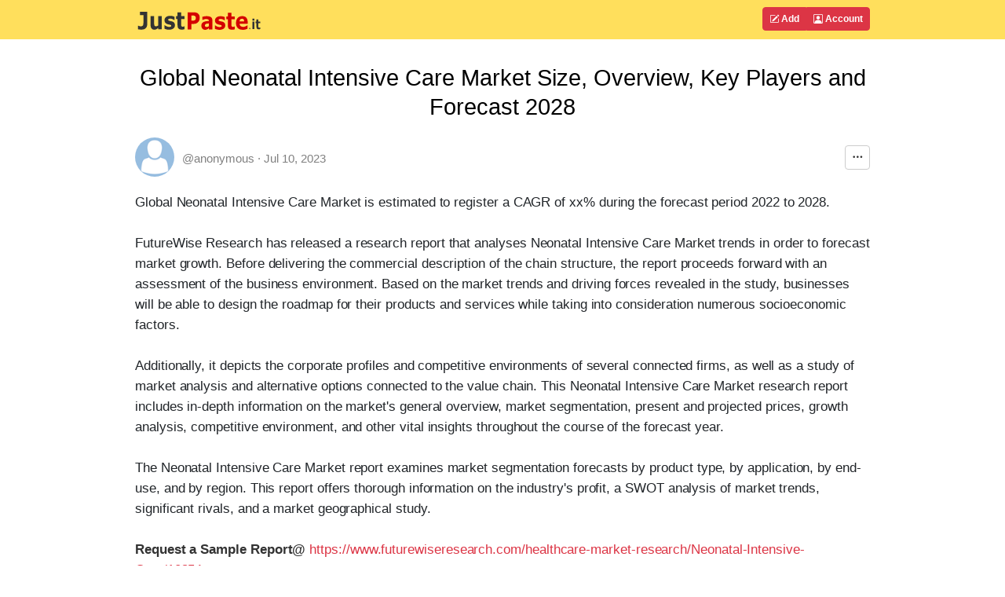

--- FILE ---
content_type: text/html; charset=UTF-8
request_url: https://justpaste.it/a7sot
body_size: 7601
content:
<!doctype html>
<html lang="en" class="h-100">
<head>
    <meta charset="utf-8">
    <meta http-equiv="X-UA-Compatible" content="IE=edge">
    <meta http-equiv="Content-Type" content="text/html; charset=utf-8"/>
    <meta http-equiv="content-language" content="en" />
    <meta name="viewport" content="width=device-width, initial-scale=1">
    <meta name="google-site-verification" content="rUp8isOBygjhxPJ2qyy6QtBi9vWRFhIboMXucJsCtrE" />
    <title>Global Neonatal Intensive Care Market Size, Overview, Key Players and Forecast 2028 - JustPaste.it</title>
    <link rel="preload" href="/static/img/jp_logo_v3.svg" as="image" />
        
            <meta name="robots" content="noindex, nofollow" />
        <meta name="googlebot" content="noindex, nofollow" />
            <meta property="og:title" content="Global Neonatal Intensive Care Market Size, Overview, Key Players and Forecast 2028">
        <meta property="og:type" content="article" />
                            <link rel="preload" href="/build/7337.eefa2517.css" as="style" />
            <link rel="stylesheet" type="text/css"  href="/build/7337.eefa2517.css" />
                    <link rel="preload" href="/build/global.c444bf34.css" as="style" />
            <link rel="stylesheet" type="text/css"  href="/build/global.c444bf34.css" />
            
            <link rel="preload" href="/build/article.d7c3a711.css" as="style" />
        <link rel="stylesheet" type="text/css"  href="/build/article.d7c3a711.css" />
        <link rel="apple-touch-icon" sizes="180x180" href="/apple-touch-icon.png">
    <link rel="icon" type="image/svg+xml" href="/favicon.svg" />
    <link rel="icon" type="image/png" sizes="160x160" href="/favicon-160x160.png">
    <link rel="icon" type="image/png" sizes="96x96" href="/favicon-96x96.png">
    <link rel="icon" type="image/png" sizes="48x48" href="/favicon-48x48.png">
    <link rel="icon" type="image/png" sizes="32x32" href="/favicon-32x32.png">
    <link rel="icon" type="image/png" sizes="16x16" href="/favicon-16x16.png">
    <link rel="shortcut icon" href="/favicon.svg" />
    <link rel="manifest" href="/site.webmanifest">
    <link rel="mask-icon" href="/safari-pinned-tab.svg" color="#5bbad5">
    <meta name="apple-mobile-web-app-title" content="JustPaste.it">
    <meta name="application-name" content="JustPaste.it">
    <meta name="msapplication-TileColor" content="#FFDF5C">
    <meta name="theme-color" content="#FFDF5C">
             <script>
          window.tabsData = {
            activeTab: "add",
          };
          window.mainPanelOptions = {"logoUrl":"\/static\/img\/jp_logo_v3.svg","addArticleUrl":"\/","loginUrl":"\/login","logoutUrl":"\/logout","favouriteArticlesUrl":"\/account\/favourite","subscribedArticlesUrl":"\/account\/subscribed","sharedArticlesUrl":"\/account\/shared","manageAccountUrl":"\/account\/manage","trashUrl":"\/account\/trash","messagesUrl":"\/account\/messages","articlesStatsUrl":"\/account\/articles-stats","premiumUrl":"\/premium\/subscription","unreadMessagesUrl":"https:\/\/notification.justpaste.it\/api\/v1\/stats\/unread","profileSettings":"\/account\/settings","isLoggedIn":false};
        </script>
    
    <script>
      window.article = {"id":55084093,"url":"https:\/\/justpaste.it\/a7sot","shortUrl":"https:\/\/jpst.it\/3i8gZ","pdfUrl":"https:\/\/justpaste.it\/a7sot\/pdf","qrCodeData":"data:image\/svg+xml;base64,[base64]"};
      window.statsUrl = 'https\u003A\/\/stats.justpaste.it';
      window.linksMixPath = '\/api\/v1\/linksmix\u002Dlink\/55084093';
      window.viewKey = '\u0028_ZR';
      window.barOptions = {"isLoggedIn":false,"hasPublicProfile":false,"displayOwnership":false,"isArticleOwner":false,"isPasswordProtected":false,"isCaptchaRequired":null,"isCaptchaEntered":false,"captchaSettings":null,"premiumUserData":null,"visibilityLevel":"hidden","isExpired":false,"expireAfterRead":false,"isShared":false,"defaultAvatar":"\/static\/img\/avatar60.png","createdText":"2023-07-10T07:20:39+00:00","modifiedText":"2023-07-10T07:20:39+00:00","isInTrash":false,"viewsText":"173","favouritesCount":0,"onlineText":"1","getFavouriteArticleUrl":"https:\/\/justpaste.it\/api\/account\/v1\/favourite-article\/55084093","addFavouriteArticleUrl":"https:\/\/justpaste.it\/api\/account\/v1\/favourite-article","removeFavouriteArticleUrl":"https:\/\/justpaste.it\/api\/account\/v1\/favourite-article-delete\/55084093","apiShowArticleDynamicUrl":"\/api\/v1\/article-dynamic","voteUrl":"\/api\/account\/v1\/vote","contentLang":"en","positiveVotes":0,"negativeVotes":0,"currentVote":"empty","linkSharingUrl":null,"linkSharingSecret":null};
    </script>
        <script src="/build/runtime.61ff66f8.js" async></script>
        <script src="/build/2179.1de7e35c.js" async></script>
        <script src="/build/1083.589d6038.js" async></script>
        <script src="/build/8097.f87620f1.js" async></script>
        <script src="/build/6568.a5735ef5.js" async></script>
        <script src="/build/showarticlewidget.e0f3343e.js" async></script>
        </head>

    <body class="d-flex flex-column h-100">
<!-- Static navbar -->
    <div class="mainTableTopMiddle">
        <div class="container" style="max-width: 960px">
            <header id="mainPanelButtons" class="d-flex flex-wrap justify-content-md-between">
                <a href="/" class="d-flex align-items-center col-8 text-decoration-none">
                    <img src="/static/img/jp_logo_v3.svg" width="160px" height="50px" alt="JustPaste.it" />
                </a>
            </header>
        </div>
    </div>
<main class="flex-shrink-0">
    <div id="headContainer" class="container" style="max-width: 960px">
        <div class="row">
            <div class="col-12">
                <div style="max-width: 960px; vertical-align: top">
            <div class="text-center" ><h1 class="articleFirstTitle">Global Neonatal Intensive Care Market Size, Overview, Key Players and Forecast 2028</h1></div>
            <div id="showArticleWidget"><div class="showArticleWidgetPlaceholder"></div></div>
        <div id="articleContent">
        <p>Global Neonatal Intensive Care Market is estimated to register a CAGR of xx% during the forecast period 2022 to 2028.</p>
<p>&nbsp;</p>
<p>FutureWise Research has released a research report that analyses Neonatal Intensive Care Market trends in order to forecast market growth. Before delivering the commercial description of the chain structure, the report proceeds forward with an assessment of the business environment. Based on the market trends and driving forces revealed in the study, businesses will be able to design the roadmap for their products and services while taking into consideration numerous socioeconomic factors.</p>
<p>&nbsp;</p>
<p>Additionally, it depicts the corporate profiles and competitive environments of several connected firms, as well as a study of market analysis and alternative options connected to the value chain. This Neonatal Intensive Care Market research report includes in-depth information on the market's general overview, market segmentation, present and projected prices, growth analysis, competitive environment, and other vital insights throughout the course of the forecast year.</p>
<p>&nbsp;</p>
<p>The Neonatal Intensive Care Market report examines market segmentation forecasts by product type, by application, by end-use, and by region. This report offers thorough information on the industry's profit, a SWOT analysis of market trends, significant rivals, and a market geographical study.</p>
<p>&nbsp;</p>
<p><strong><span style="color:#333333;">Request a Sample Report@</span></strong> <a target="_blank" rel="nofollow" href="https://justpaste.it/redirect/a7sot/https%3A%2F%2Fwww.futurewiseresearch.com%2Fhealthcare-market-research%2FNeonatal-Intensive-Care%2F10254">https://www.futurewiseresearch.com/healthcare-market-research/Neonatal-Intensive-Care/10254</a></p>
<p><strong><span style="color:#333333;"> </span></strong></p>
<p>&nbsp;</p>
<p><strong>Key Market Players:</strong></p>
<p>Cook Medical, C. R. Bard, Inc., Angiodynamics, Teleflex Incorporated, B. Braun Melsungen AG, Becton, Dickinson and Company, and more.</p>
<p>(Note: Please visit the report page for a comprehensive list of significant players.)</p>
<p>&nbsp;</p>
<p><strong>Please check the full report of the Neonatal Intensive Care Market for detailed segmentation and a complete list of major competitors @</strong> <a target="_blank" rel="nofollow" href="https://justpaste.it/redirect/a7sot/https%3A%2F%2Fwww.futurewiseresearch.com%2Fhealthcare-market-research%2FNeonatal-Intensive-Care%2F10254">https://www.futurewiseresearch.com/healthcare-market-research/Neonatal-Intensive-Care/10254</a></p>
<p><span> </span></p>
<p><span> </span></p>
<p><strong>FutureWise Key Takeaways:</strong></p>
<p>FutureWise offers data on the Neonatal Intensive Care market's growth prospects in addition to SWOT analysis, notable market trends, and key informational tidbits influencing market growth during the forecast period.</p>
<p>&nbsp;</p>
<p><strong>Regional Analysis</strong></p>
<p>The Neonatal Intensive Care Market's regional overview is divided into North America, Europe, Latin America, Asia-Pacific, the Middle East and Africa, and the Rest of the World.</p>
<p>This analysis includes data on the predicted rate of growth for this market in each region throughout the projection period.</p>
<p>&nbsp;</p>
<p><strong>Competitive Landscape:</strong></p>
<ul>
<li>Tier one players - major players with a substantial market share.</li>
<li>Tier two players</li>
<li>Rapidly growing players</li>
<li>New Entrants</li>
</ul>
<p>The Competitive Landscape of the Neonatal Intensive Care Market study will give a thorough analysis of the industry, as well as the production graph, practical models, and revenue generated by each significant competitors mentioned.</p>
<p>Additionally, it offers information on the value trends and gross margins of each manufacturer, as well as the market shares held by significant businesses during the projection period.</p>
<p><strong> </strong></p>
<p><strong>Objectives of the Study:</strong></p>
<ul>
<li>To provide a report that contains a detailed analysis of the Neonatal Intensive Care Market by product type, by application, by end-use, and by region.</li>
<li>To give detailed statistics and data points on market-moving factors (drivers, opportunities, and industry-specific restraints)</li>
<li>To evaluate and forecast micro-markets as well as the entire scope of the market.</li>
<li>To forecast market trends, size, and overview in key regions including North America, Europe, Asia Pacific, the Middle East, and Africa, as well as the rest of the world.</li>
<li>To stay on top of the competitive environment, including new product launches, mergers and acquisitions, and technological developments, and to assess them.</li>
</ul>
<p><strong> </strong></p>
<p><strong>Some of the significant issues covered in this Neonatal Intensive Care Market study include the following:</strong></p>
<ol>
<li>What factors have the major influence on the market growth?</li>
<li>What is the market's expected growth rate during the projected period?</li>
<li>What will the market size be in 2022?</li>
<li>How big is the market going to be in 2028?</li>
<li>Which region has the largest proportion of the market?</li>
</ol>
<p>&nbsp;</p>
<p><strong>Flexible Delivery Model:</strong></p>
<ul>
<li>We provide a flexible distribution strategy where you may suggest changes to the information's scope or table in accordance with your demands.</li>
<li>Upon the acquisition of license type report, you will receive free customization services.</li>
<li>You may send your customization requirements directly to:<a target="_blank" rel="nofollow" href=''><span style="color:#0563c1;">sales@futurewiseresearch.com</span></a><br /><br /></li>
</ul>
<p><strong> </strong></p>
<p><strong>FutureWise Research</strong></p>
<p><strong>Contact Person</strong>: Vinay T.</p>
<p><strong>Email</strong>: sales@futurewiseresearch.com</p>
<p><strong>Contact Number</strong>: UK: +44 1416289353 | US: +1 3477094931</p>
<p><strong>Website</strong>: <a target="_blank" rel="nofollow" href="https://justpaste.it/redirect/a7sot/http%3A%2F%2Fwww.futurewiseresearch.com">www.futurewiseresearch.com</a></p>
    </div>
            <div id="showArticleBottomWidget"><div class="articleBottomWidgetPlaceholder"></div></div>
</div>
            </div>
        </div> <!-- /row -->
    </div> <!-- /container -->
</main>
<footer class="footer mt-auto py-1 bg-light">
    <div class="container">
        <div class="row">
            <div class="col text-muted">
                &copy; 2025 <span class="hidden-xs">JustPaste.it</span>
            </div>
            <div class="col text-muted text-end">
                <ul class="nav basePageFooterList">
                    <li class="nav-item d-none d-sm-inline">
                        <a href="/login">Account</a>
                    </li>
                    <li class="nav-item d-none d-sm-inline">
                        <a href="/terms">Terms</a>
                    </li>
                    <li class="nav-item d-none d-sm-inline">
                        <a href="/privacypolicy">Privacy</a>
                    </li>
                    <li class="nav-item d-none d-sm-inline">
                        <a href="/cookies">Cookies</a>
                    </li>
                    <li class="nav-item">
                        <a href="/u/justpasteit">Blog</a>
                    </li>
                    <li class="nav-item">
                        <a href="/about">About</a>
                    </li>
                </ul>
            </div>
        </div>
    </div>
</footer>
            <script src="/build/mainpanelwidget.46b12bff.js" async></script>
    
    </body>
</html>